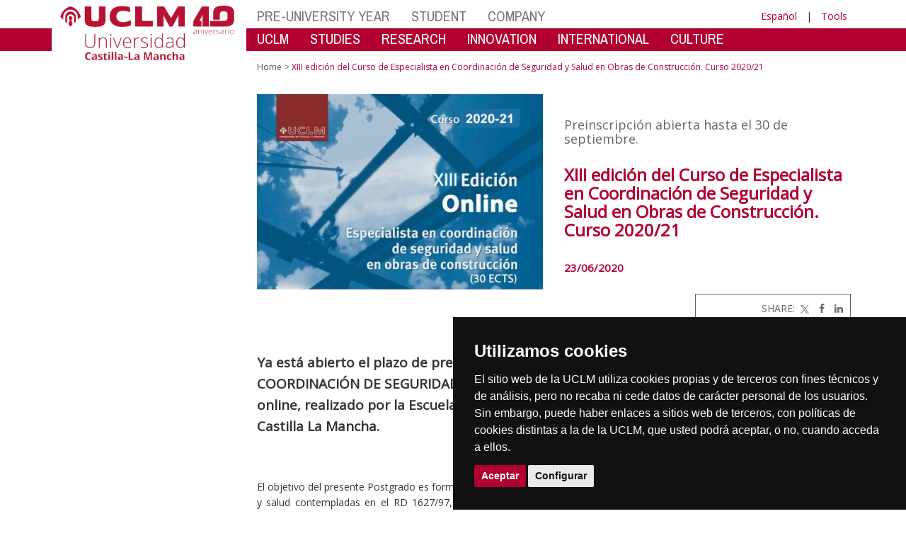

--- FILE ---
content_type: image/svg+xml
request_url: https://politecnicacuenca.uclm.es/images/logos/TwitterXGrisGenerico.svg
body_size: 1571
content:
<?xml version="1.0" encoding="UTF-8" standalone="no"?>
<!-- Generator: Adobe Illustrator 27.5.0, SVG Export Plug-In . SVG Version: 6.00 Build 0)  -->

<svg
   version="1.1"
   id="svg5"
   x="0px"
   y="0px"
   viewBox="0 0 1000.78 936.69005"
   xml:space="preserve"
   sodipodi:docname="TwitterXBlancoGenerico"
   width="1000.78"
   height="936.69"
   inkscape:version="1.2.2 (732a01da63, 2022-12-09, custom)"
   xmlns:inkscape="http://www.inkscape.org/namespaces/inkscape"
   xmlns:sodipodi="http://sodipodi.sourceforge.net/DTD/sodipodi-0.dtd"
   xmlns="http://www.w3.org/2000/svg"
   xmlns:svg="http://www.w3.org/2000/svg"><defs
   id="defs153" /><sodipodi:namedview
   id="namedview151"
   pagecolor="#ffffff"
   bordercolor="#666666"
   borderopacity="1.0"
   inkscape:showpageshadow="2"
   inkscape:pageopacity="0.0"
   inkscape:pagecheckerboard="true"
   inkscape:deskcolor="#d1d1d1"
   showgrid="false"
   inkscape:zoom="0.55556664"
   inkscape:cx="500.39001"
   inkscape:cy="467.99066"
   inkscape:window-width="1280"
   inkscape:window-height="777"
   inkscape:window-x="0"
   inkscape:window-y="0"
   inkscape:window-maximized="1"
   inkscape:current-layer="svg5" />
<g
   id="twitter"
   transform="translate(-281.5,-167.31)"
   style="fill:#666666;fill-opacity:1">
	<path
   id="path1009"
   d="M 283.94,167.31 670.33,683.95 281.5,1104 h 87.51 L 709.43,736.24 984.48,1104 h 297.8 L 874.15,558.3 1236.07,167.31 h -87.51 L 835.05,506.01 581.74,167.31 Z m 128.69,64.46 h 136.81 l 604.13,807.76 h -136.81 z"
   style="fill:#666666;fill-opacity:1" />
</g>
</svg>
